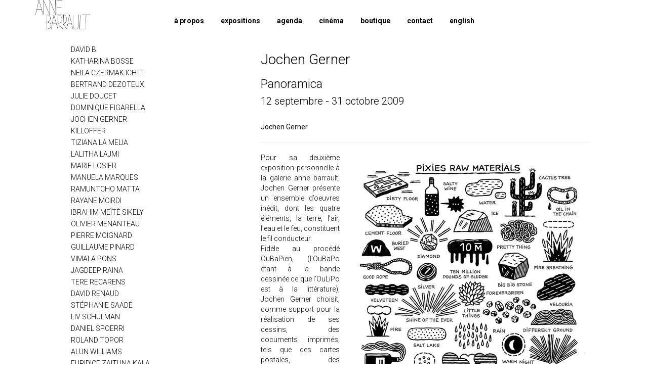

--- FILE ---
content_type: text/html; charset=UTF-8
request_url: https://galerieannebarrault.com/exposition/jochen-gerner-panoramica/
body_size: 17652
content:
<!DOCTYPE html>
<html lang="fr-FR">
<head>
<meta charset="UTF-8">
<meta name="viewport" content="width=device-width, initial-scale=1">
<link rel="profile" href="http://gmpg.org/xfn/11">
<link rel="pingback" href="https://galerieannebarrault.com/xmlrpc.php">


 <link rel="shortcut icon" href="/favicon.ico" type="image/x-icon" />
  <link rel="apple-touch-icon" href="/apple-touch-icon.png" />
  <link rel="apple-touch-icon" sizes="57x57" href="/apple-touch-icon-57x57.png" />
  <link rel="apple-touch-icon" sizes="72x72" href="/apple-touch-icon-72x72.png" />
  <link rel="apple-touch-icon" sizes="76x76" href="/apple-touch-icon-76x76.png" />
  <link rel="apple-touch-icon" sizes="114x114" href="/apple-touch-icon-114x114.png" />
  <link rel="apple-touch-icon" sizes="120x120" href="/apple-touch-icon-120x120.png" />
  <link rel="apple-touch-icon" sizes="144x144" href="/apple-touch-icon-144x144.png" />
  <link rel="apple-touch-icon" sizes="152x152" href="/apple-touch-icon-152x152.png" />
  <link rel="apple-touch-icon" sizes="180x180" href="/apple-touch-icon-180x180.png" />



<meta name='robots' content='index, follow, max-image-preview:large, max-snippet:-1, max-video-preview:-1' />
<link rel="alternate" hreflang="fr" href="https://galerieannebarrault.com/exposition/jochen-gerner-panoramica/" />
<link rel="alternate" hreflang="en" href="https://galerieannebarrault.com/en/exposition/jochen-gerner-panoramica/" />
<link rel="alternate" hreflang="x-default" href="https://galerieannebarrault.com/exposition/jochen-gerner-panoramica/" />

	<!-- This site is optimized with the Yoast SEO plugin v26.7 - https://yoast.com/wordpress/plugins/seo/ -->
	<title>Jochen Gerner - Panoramica &#8211; galerie anne barrault</title>
	<link rel="canonical" href="https://galerieannebarrault.com/exposition/jochen-gerner-panoramica/" />
	<meta property="og:locale" content="fr_FR" />
	<meta property="og:type" content="article" />
	<meta property="og:title" content="Jochen Gerner - Panoramica &#8211; galerie anne barrault" />
	<meta property="og:description" content="Pour sa deuxième exposition personnelle à la galerie anne barrault, Jochen Gerner présente un ensemble d’oeuvres inédit, dont les quatre éléments, la terre, l’air, l’eau et le feu, constituent le fil conducteur. Fidèle au procédé OuBaPien, (l’OuBaPo étant à la bande dessinée ce que l’OuLiPo est à la littérature), Jochen Gerner choisit, comme support pour la réalisation de ses dessins,&hellip;Continue reading Jochen Gerner &#8211; Panoramica" />
	<meta property="og:url" content="https://galerieannebarrault.com/exposition/jochen-gerner-panoramica/" />
	<meta property="og:site_name" content="galerie anne barrault" />
	<meta property="article:publisher" content="https://www.facebook.com/galerieannebarrault/" />
	<meta property="article:modified_time" content="2020-04-03T21:08:32+00:00" />
	<meta property="og:image" content="https://galerieannebarrault.com/wp-content/uploads/2018/10/jochen-gerner-pixies-01.jpg" />
	<meta property="og:image:width" content="473" />
	<meta property="og:image:height" content="670" />
	<meta property="og:image:type" content="image/jpeg" />
	<meta name="twitter:card" content="summary_large_image" />
	<meta name="twitter:site" content="@Anne_Barrault" />
	<meta name="twitter:label1" content="Durée de lecture estimée" />
	<meta name="twitter:data1" content="2 minutes" />
	<script type="application/ld+json" class="yoast-schema-graph">{"@context":"https://schema.org","@graph":[{"@type":"WebPage","@id":"https://galerieannebarrault.com/exposition/jochen-gerner-panoramica/","url":"https://galerieannebarrault.com/exposition/jochen-gerner-panoramica/","name":"Jochen Gerner - Panoramica &#8211; galerie anne barrault","isPartOf":{"@id":"https://galerieannebarrault.com/#website"},"primaryImageOfPage":{"@id":"https://galerieannebarrault.com/exposition/jochen-gerner-panoramica/#primaryimage"},"image":{"@id":"https://galerieannebarrault.com/exposition/jochen-gerner-panoramica/#primaryimage"},"thumbnailUrl":"https://galerieannebarrault.com/wp-content/uploads/2018/10/jochen-gerner-pixies-01.jpg","datePublished":"2018-10-13T17:40:46+00:00","dateModified":"2020-04-03T21:08:32+00:00","breadcrumb":{"@id":"https://galerieannebarrault.com/exposition/jochen-gerner-panoramica/#breadcrumb"},"inLanguage":"fr-FR","potentialAction":[{"@type":"ReadAction","target":["https://galerieannebarrault.com/exposition/jochen-gerner-panoramica/"]}]},{"@type":"ImageObject","inLanguage":"fr-FR","@id":"https://galerieannebarrault.com/exposition/jochen-gerner-panoramica/#primaryimage","url":"https://galerieannebarrault.com/wp-content/uploads/2018/10/jochen-gerner-pixies-01.jpg","contentUrl":"https://galerieannebarrault.com/wp-content/uploads/2018/10/jochen-gerner-pixies-01.jpg","width":473,"height":670},{"@type":"BreadcrumbList","@id":"https://galerieannebarrault.com/exposition/jochen-gerner-panoramica/#breadcrumb","itemListElement":[{"@type":"ListItem","position":1,"name":"Accueil","item":"https://galerieannebarrault.com/"},{"@type":"ListItem","position":2,"name":"Expositions","item":"https://galerieannebarrault.com/exposition/"},{"@type":"ListItem","position":3,"name":"Jochen Gerner &#8211; Panoramica"}]},{"@type":"WebSite","@id":"https://galerieannebarrault.com/#website","url":"https://galerieannebarrault.com/","name":"galerie anne barrault","description":"","publisher":{"@id":"https://galerieannebarrault.com/#organization"},"potentialAction":[{"@type":"SearchAction","target":{"@type":"EntryPoint","urlTemplate":"https://galerieannebarrault.com/?s={search_term_string}"},"query-input":{"@type":"PropertyValueSpecification","valueRequired":true,"valueName":"search_term_string"}}],"inLanguage":"fr-FR"},{"@type":"Organization","@id":"https://galerieannebarrault.com/#organization","name":"Galerie Anne Barrault","url":"https://galerieannebarrault.com/","logo":{"@type":"ImageObject","inLanguage":"fr-FR","@id":"https://galerieannebarrault.com/#/schema/logo/image/","url":"https://galerieannebarrault.com/wp-content/uploads/2018/07/logo_anne_barrault.png","contentUrl":"https://galerieannebarrault.com/wp-content/uploads/2018/07/logo_anne_barrault.png","width":375,"height":200,"caption":"Galerie Anne Barrault"},"image":{"@id":"https://galerieannebarrault.com/#/schema/logo/image/"},"sameAs":["https://www.facebook.com/galerieannebarrault/","https://x.com/Anne_Barrault","https://twitter.com/Anne_Barrault"]}]}</script>
	<!-- / Yoast SEO plugin. -->


<link rel='dns-prefetch' href='//widgetlogic.org' />
<link rel='dns-prefetch' href='//fonts.googleapis.com' />
<link rel="alternate" type="application/rss+xml" title="galerie anne barrault &raquo; Flux" href="https://galerieannebarrault.com/feed/" />
<link rel="alternate" type="application/rss+xml" title="galerie anne barrault &raquo; Flux des commentaires" href="https://galerieannebarrault.com/comments/feed/" />
<link rel="alternate" title="oEmbed (JSON)" type="application/json+oembed" href="https://galerieannebarrault.com/wp-json/oembed/1.0/embed?url=https%3A%2F%2Fgalerieannebarrault.com%2Fexposition%2Fjochen-gerner-panoramica%2F" />
<link rel="alternate" title="oEmbed (XML)" type="text/xml+oembed" href="https://galerieannebarrault.com/wp-json/oembed/1.0/embed?url=https%3A%2F%2Fgalerieannebarrault.com%2Fexposition%2Fjochen-gerner-panoramica%2F&#038;format=xml" />
		<!-- This site uses the Google Analytics by MonsterInsights plugin v9.11.1 - Using Analytics tracking - https://www.monsterinsights.com/ -->
							<script src="//www.googletagmanager.com/gtag/js?id=G-FE3GVBJDRJ"  data-cfasync="false" data-wpfc-render="false" type="text/javascript" async></script>
			<script data-cfasync="false" data-wpfc-render="false" type="text/javascript">
				var mi_version = '9.11.1';
				var mi_track_user = true;
				var mi_no_track_reason = '';
								var MonsterInsightsDefaultLocations = {"page_location":"https:\/\/galerieannebarrault.com\/exposition\/jochen-gerner-panoramica\/"};
								if ( typeof MonsterInsightsPrivacyGuardFilter === 'function' ) {
					var MonsterInsightsLocations = (typeof MonsterInsightsExcludeQuery === 'object') ? MonsterInsightsPrivacyGuardFilter( MonsterInsightsExcludeQuery ) : MonsterInsightsPrivacyGuardFilter( MonsterInsightsDefaultLocations );
				} else {
					var MonsterInsightsLocations = (typeof MonsterInsightsExcludeQuery === 'object') ? MonsterInsightsExcludeQuery : MonsterInsightsDefaultLocations;
				}

								var disableStrs = [
										'ga-disable-G-FE3GVBJDRJ',
									];

				/* Function to detect opted out users */
				function __gtagTrackerIsOptedOut() {
					for (var index = 0; index < disableStrs.length; index++) {
						if (document.cookie.indexOf(disableStrs[index] + '=true') > -1) {
							return true;
						}
					}

					return false;
				}

				/* Disable tracking if the opt-out cookie exists. */
				if (__gtagTrackerIsOptedOut()) {
					for (var index = 0; index < disableStrs.length; index++) {
						window[disableStrs[index]] = true;
					}
				}

				/* Opt-out function */
				function __gtagTrackerOptout() {
					for (var index = 0; index < disableStrs.length; index++) {
						document.cookie = disableStrs[index] + '=true; expires=Thu, 31 Dec 2099 23:59:59 UTC; path=/';
						window[disableStrs[index]] = true;
					}
				}

				if ('undefined' === typeof gaOptout) {
					function gaOptout() {
						__gtagTrackerOptout();
					}
				}
								window.dataLayer = window.dataLayer || [];

				window.MonsterInsightsDualTracker = {
					helpers: {},
					trackers: {},
				};
				if (mi_track_user) {
					function __gtagDataLayer() {
						dataLayer.push(arguments);
					}

					function __gtagTracker(type, name, parameters) {
						if (!parameters) {
							parameters = {};
						}

						if (parameters.send_to) {
							__gtagDataLayer.apply(null, arguments);
							return;
						}

						if (type === 'event') {
														parameters.send_to = monsterinsights_frontend.v4_id;
							var hookName = name;
							if (typeof parameters['event_category'] !== 'undefined') {
								hookName = parameters['event_category'] + ':' + name;
							}

							if (typeof MonsterInsightsDualTracker.trackers[hookName] !== 'undefined') {
								MonsterInsightsDualTracker.trackers[hookName](parameters);
							} else {
								__gtagDataLayer('event', name, parameters);
							}
							
						} else {
							__gtagDataLayer.apply(null, arguments);
						}
					}

					__gtagTracker('js', new Date());
					__gtagTracker('set', {
						'developer_id.dZGIzZG': true,
											});
					if ( MonsterInsightsLocations.page_location ) {
						__gtagTracker('set', MonsterInsightsLocations);
					}
										__gtagTracker('config', 'G-FE3GVBJDRJ', {"forceSSL":"true","link_attribution":"true"} );
										window.gtag = __gtagTracker;										(function () {
						/* https://developers.google.com/analytics/devguides/collection/analyticsjs/ */
						/* ga and __gaTracker compatibility shim. */
						var noopfn = function () {
							return null;
						};
						var newtracker = function () {
							return new Tracker();
						};
						var Tracker = function () {
							return null;
						};
						var p = Tracker.prototype;
						p.get = noopfn;
						p.set = noopfn;
						p.send = function () {
							var args = Array.prototype.slice.call(arguments);
							args.unshift('send');
							__gaTracker.apply(null, args);
						};
						var __gaTracker = function () {
							var len = arguments.length;
							if (len === 0) {
								return;
							}
							var f = arguments[len - 1];
							if (typeof f !== 'object' || f === null || typeof f.hitCallback !== 'function') {
								if ('send' === arguments[0]) {
									var hitConverted, hitObject = false, action;
									if ('event' === arguments[1]) {
										if ('undefined' !== typeof arguments[3]) {
											hitObject = {
												'eventAction': arguments[3],
												'eventCategory': arguments[2],
												'eventLabel': arguments[4],
												'value': arguments[5] ? arguments[5] : 1,
											}
										}
									}
									if ('pageview' === arguments[1]) {
										if ('undefined' !== typeof arguments[2]) {
											hitObject = {
												'eventAction': 'page_view',
												'page_path': arguments[2],
											}
										}
									}
									if (typeof arguments[2] === 'object') {
										hitObject = arguments[2];
									}
									if (typeof arguments[5] === 'object') {
										Object.assign(hitObject, arguments[5]);
									}
									if ('undefined' !== typeof arguments[1].hitType) {
										hitObject = arguments[1];
										if ('pageview' === hitObject.hitType) {
											hitObject.eventAction = 'page_view';
										}
									}
									if (hitObject) {
										action = 'timing' === arguments[1].hitType ? 'timing_complete' : hitObject.eventAction;
										hitConverted = mapArgs(hitObject);
										__gtagTracker('event', action, hitConverted);
									}
								}
								return;
							}

							function mapArgs(args) {
								var arg, hit = {};
								var gaMap = {
									'eventCategory': 'event_category',
									'eventAction': 'event_action',
									'eventLabel': 'event_label',
									'eventValue': 'event_value',
									'nonInteraction': 'non_interaction',
									'timingCategory': 'event_category',
									'timingVar': 'name',
									'timingValue': 'value',
									'timingLabel': 'event_label',
									'page': 'page_path',
									'location': 'page_location',
									'title': 'page_title',
									'referrer' : 'page_referrer',
								};
								for (arg in args) {
																		if (!(!args.hasOwnProperty(arg) || !gaMap.hasOwnProperty(arg))) {
										hit[gaMap[arg]] = args[arg];
									} else {
										hit[arg] = args[arg];
									}
								}
								return hit;
							}

							try {
								f.hitCallback();
							} catch (ex) {
							}
						};
						__gaTracker.create = newtracker;
						__gaTracker.getByName = newtracker;
						__gaTracker.getAll = function () {
							return [];
						};
						__gaTracker.remove = noopfn;
						__gaTracker.loaded = true;
						window['__gaTracker'] = __gaTracker;
					})();
									} else {
										console.log("");
					(function () {
						function __gtagTracker() {
							return null;
						}

						window['__gtagTracker'] = __gtagTracker;
						window['gtag'] = __gtagTracker;
					})();
									}
			</script>
							<!-- / Google Analytics by MonsterInsights -->
		<style id='wp-img-auto-sizes-contain-inline-css' type='text/css'>
img:is([sizes=auto i],[sizes^="auto," i]){contain-intrinsic-size:3000px 1500px}
/*# sourceURL=wp-img-auto-sizes-contain-inline-css */
</style>
<style id='wp-emoji-styles-inline-css' type='text/css'>

	img.wp-smiley, img.emoji {
		display: inline !important;
		border: none !important;
		box-shadow: none !important;
		height: 1em !important;
		width: 1em !important;
		margin: 0 0.07em !important;
		vertical-align: -0.1em !important;
		background: none !important;
		padding: 0 !important;
	}
/*# sourceURL=wp-emoji-styles-inline-css */
</style>
<link rel='stylesheet' id='wp-block-library-css' href='https://galerieannebarrault.com/wp-includes/css/dist/block-library/style.min.css?ver=6.9' type='text/css' media='all' />
<style id='global-styles-inline-css' type='text/css'>
:root{--wp--preset--aspect-ratio--square: 1;--wp--preset--aspect-ratio--4-3: 4/3;--wp--preset--aspect-ratio--3-4: 3/4;--wp--preset--aspect-ratio--3-2: 3/2;--wp--preset--aspect-ratio--2-3: 2/3;--wp--preset--aspect-ratio--16-9: 16/9;--wp--preset--aspect-ratio--9-16: 9/16;--wp--preset--color--black: #000000;--wp--preset--color--cyan-bluish-gray: #abb8c3;--wp--preset--color--white: #ffffff;--wp--preset--color--pale-pink: #f78da7;--wp--preset--color--vivid-red: #cf2e2e;--wp--preset--color--luminous-vivid-orange: #ff6900;--wp--preset--color--luminous-vivid-amber: #fcb900;--wp--preset--color--light-green-cyan: #7bdcb5;--wp--preset--color--vivid-green-cyan: #00d084;--wp--preset--color--pale-cyan-blue: #8ed1fc;--wp--preset--color--vivid-cyan-blue: #0693e3;--wp--preset--color--vivid-purple: #9b51e0;--wp--preset--gradient--vivid-cyan-blue-to-vivid-purple: linear-gradient(135deg,rgb(6,147,227) 0%,rgb(155,81,224) 100%);--wp--preset--gradient--light-green-cyan-to-vivid-green-cyan: linear-gradient(135deg,rgb(122,220,180) 0%,rgb(0,208,130) 100%);--wp--preset--gradient--luminous-vivid-amber-to-luminous-vivid-orange: linear-gradient(135deg,rgb(252,185,0) 0%,rgb(255,105,0) 100%);--wp--preset--gradient--luminous-vivid-orange-to-vivid-red: linear-gradient(135deg,rgb(255,105,0) 0%,rgb(207,46,46) 100%);--wp--preset--gradient--very-light-gray-to-cyan-bluish-gray: linear-gradient(135deg,rgb(238,238,238) 0%,rgb(169,184,195) 100%);--wp--preset--gradient--cool-to-warm-spectrum: linear-gradient(135deg,rgb(74,234,220) 0%,rgb(151,120,209) 20%,rgb(207,42,186) 40%,rgb(238,44,130) 60%,rgb(251,105,98) 80%,rgb(254,248,76) 100%);--wp--preset--gradient--blush-light-purple: linear-gradient(135deg,rgb(255,206,236) 0%,rgb(152,150,240) 100%);--wp--preset--gradient--blush-bordeaux: linear-gradient(135deg,rgb(254,205,165) 0%,rgb(254,45,45) 50%,rgb(107,0,62) 100%);--wp--preset--gradient--luminous-dusk: linear-gradient(135deg,rgb(255,203,112) 0%,rgb(199,81,192) 50%,rgb(65,88,208) 100%);--wp--preset--gradient--pale-ocean: linear-gradient(135deg,rgb(255,245,203) 0%,rgb(182,227,212) 50%,rgb(51,167,181) 100%);--wp--preset--gradient--electric-grass: linear-gradient(135deg,rgb(202,248,128) 0%,rgb(113,206,126) 100%);--wp--preset--gradient--midnight: linear-gradient(135deg,rgb(2,3,129) 0%,rgb(40,116,252) 100%);--wp--preset--font-size--small: 13px;--wp--preset--font-size--medium: 20px;--wp--preset--font-size--large: 36px;--wp--preset--font-size--x-large: 42px;--wp--preset--spacing--20: 0.44rem;--wp--preset--spacing--30: 0.67rem;--wp--preset--spacing--40: 1rem;--wp--preset--spacing--50: 1.5rem;--wp--preset--spacing--60: 2.25rem;--wp--preset--spacing--70: 3.38rem;--wp--preset--spacing--80: 5.06rem;--wp--preset--shadow--natural: 6px 6px 9px rgba(0, 0, 0, 0.2);--wp--preset--shadow--deep: 12px 12px 50px rgba(0, 0, 0, 0.4);--wp--preset--shadow--sharp: 6px 6px 0px rgba(0, 0, 0, 0.2);--wp--preset--shadow--outlined: 6px 6px 0px -3px rgb(255, 255, 255), 6px 6px rgb(0, 0, 0);--wp--preset--shadow--crisp: 6px 6px 0px rgb(0, 0, 0);}:where(.is-layout-flex){gap: 0.5em;}:where(.is-layout-grid){gap: 0.5em;}body .is-layout-flex{display: flex;}.is-layout-flex{flex-wrap: wrap;align-items: center;}.is-layout-flex > :is(*, div){margin: 0;}body .is-layout-grid{display: grid;}.is-layout-grid > :is(*, div){margin: 0;}:where(.wp-block-columns.is-layout-flex){gap: 2em;}:where(.wp-block-columns.is-layout-grid){gap: 2em;}:where(.wp-block-post-template.is-layout-flex){gap: 1.25em;}:where(.wp-block-post-template.is-layout-grid){gap: 1.25em;}.has-black-color{color: var(--wp--preset--color--black) !important;}.has-cyan-bluish-gray-color{color: var(--wp--preset--color--cyan-bluish-gray) !important;}.has-white-color{color: var(--wp--preset--color--white) !important;}.has-pale-pink-color{color: var(--wp--preset--color--pale-pink) !important;}.has-vivid-red-color{color: var(--wp--preset--color--vivid-red) !important;}.has-luminous-vivid-orange-color{color: var(--wp--preset--color--luminous-vivid-orange) !important;}.has-luminous-vivid-amber-color{color: var(--wp--preset--color--luminous-vivid-amber) !important;}.has-light-green-cyan-color{color: var(--wp--preset--color--light-green-cyan) !important;}.has-vivid-green-cyan-color{color: var(--wp--preset--color--vivid-green-cyan) !important;}.has-pale-cyan-blue-color{color: var(--wp--preset--color--pale-cyan-blue) !important;}.has-vivid-cyan-blue-color{color: var(--wp--preset--color--vivid-cyan-blue) !important;}.has-vivid-purple-color{color: var(--wp--preset--color--vivid-purple) !important;}.has-black-background-color{background-color: var(--wp--preset--color--black) !important;}.has-cyan-bluish-gray-background-color{background-color: var(--wp--preset--color--cyan-bluish-gray) !important;}.has-white-background-color{background-color: var(--wp--preset--color--white) !important;}.has-pale-pink-background-color{background-color: var(--wp--preset--color--pale-pink) !important;}.has-vivid-red-background-color{background-color: var(--wp--preset--color--vivid-red) !important;}.has-luminous-vivid-orange-background-color{background-color: var(--wp--preset--color--luminous-vivid-orange) !important;}.has-luminous-vivid-amber-background-color{background-color: var(--wp--preset--color--luminous-vivid-amber) !important;}.has-light-green-cyan-background-color{background-color: var(--wp--preset--color--light-green-cyan) !important;}.has-vivid-green-cyan-background-color{background-color: var(--wp--preset--color--vivid-green-cyan) !important;}.has-pale-cyan-blue-background-color{background-color: var(--wp--preset--color--pale-cyan-blue) !important;}.has-vivid-cyan-blue-background-color{background-color: var(--wp--preset--color--vivid-cyan-blue) !important;}.has-vivid-purple-background-color{background-color: var(--wp--preset--color--vivid-purple) !important;}.has-black-border-color{border-color: var(--wp--preset--color--black) !important;}.has-cyan-bluish-gray-border-color{border-color: var(--wp--preset--color--cyan-bluish-gray) !important;}.has-white-border-color{border-color: var(--wp--preset--color--white) !important;}.has-pale-pink-border-color{border-color: var(--wp--preset--color--pale-pink) !important;}.has-vivid-red-border-color{border-color: var(--wp--preset--color--vivid-red) !important;}.has-luminous-vivid-orange-border-color{border-color: var(--wp--preset--color--luminous-vivid-orange) !important;}.has-luminous-vivid-amber-border-color{border-color: var(--wp--preset--color--luminous-vivid-amber) !important;}.has-light-green-cyan-border-color{border-color: var(--wp--preset--color--light-green-cyan) !important;}.has-vivid-green-cyan-border-color{border-color: var(--wp--preset--color--vivid-green-cyan) !important;}.has-pale-cyan-blue-border-color{border-color: var(--wp--preset--color--pale-cyan-blue) !important;}.has-vivid-cyan-blue-border-color{border-color: var(--wp--preset--color--vivid-cyan-blue) !important;}.has-vivid-purple-border-color{border-color: var(--wp--preset--color--vivid-purple) !important;}.has-vivid-cyan-blue-to-vivid-purple-gradient-background{background: var(--wp--preset--gradient--vivid-cyan-blue-to-vivid-purple) !important;}.has-light-green-cyan-to-vivid-green-cyan-gradient-background{background: var(--wp--preset--gradient--light-green-cyan-to-vivid-green-cyan) !important;}.has-luminous-vivid-amber-to-luminous-vivid-orange-gradient-background{background: var(--wp--preset--gradient--luminous-vivid-amber-to-luminous-vivid-orange) !important;}.has-luminous-vivid-orange-to-vivid-red-gradient-background{background: var(--wp--preset--gradient--luminous-vivid-orange-to-vivid-red) !important;}.has-very-light-gray-to-cyan-bluish-gray-gradient-background{background: var(--wp--preset--gradient--very-light-gray-to-cyan-bluish-gray) !important;}.has-cool-to-warm-spectrum-gradient-background{background: var(--wp--preset--gradient--cool-to-warm-spectrum) !important;}.has-blush-light-purple-gradient-background{background: var(--wp--preset--gradient--blush-light-purple) !important;}.has-blush-bordeaux-gradient-background{background: var(--wp--preset--gradient--blush-bordeaux) !important;}.has-luminous-dusk-gradient-background{background: var(--wp--preset--gradient--luminous-dusk) !important;}.has-pale-ocean-gradient-background{background: var(--wp--preset--gradient--pale-ocean) !important;}.has-electric-grass-gradient-background{background: var(--wp--preset--gradient--electric-grass) !important;}.has-midnight-gradient-background{background: var(--wp--preset--gradient--midnight) !important;}.has-small-font-size{font-size: var(--wp--preset--font-size--small) !important;}.has-medium-font-size{font-size: var(--wp--preset--font-size--medium) !important;}.has-large-font-size{font-size: var(--wp--preset--font-size--large) !important;}.has-x-large-font-size{font-size: var(--wp--preset--font-size--x-large) !important;}
/*# sourceURL=global-styles-inline-css */
</style>

<style id='classic-theme-styles-inline-css' type='text/css'>
/*! This file is auto-generated */
.wp-block-button__link{color:#fff;background-color:#32373c;border-radius:9999px;box-shadow:none;text-decoration:none;padding:calc(.667em + 2px) calc(1.333em + 2px);font-size:1.125em}.wp-block-file__button{background:#32373c;color:#fff;text-decoration:none}
/*# sourceURL=/wp-includes/css/classic-themes.min.css */
</style>
<link rel='stylesheet' id='block-widget-css' href='https://galerieannebarrault.com/wp-content/plugins/widget-logic/block_widget/css/widget.css?ver=1768245321' type='text/css' media='all' />
<link rel='stylesheet' id='mediaelement-css' href='https://galerieannebarrault.com/wp-includes/js/mediaelement/mediaelementplayer-legacy.min.css?ver=4.2.17' type='text/css' media='all' />
<link rel='stylesheet' id='wp-mediaelement-css' href='https://galerieannebarrault.com/wp-includes/js/mediaelement/wp-mediaelement.min.css?ver=6.9' type='text/css' media='all' />
<link rel='stylesheet' id='view_editor_gutenberg_frontend_assets-css' href='https://galerieannebarrault.com/wp-content/plugins/toolset-blocks/public/css/views-frontend.css?ver=3.6.21' type='text/css' media='all' />
<style id='view_editor_gutenberg_frontend_assets-inline-css' type='text/css'>
.wpv-sort-list-dropdown.wpv-sort-list-dropdown-style-default > span.wpv-sort-list,.wpv-sort-list-dropdown.wpv-sort-list-dropdown-style-default .wpv-sort-list-item {border-color: #cdcdcd;}.wpv-sort-list-dropdown.wpv-sort-list-dropdown-style-default .wpv-sort-list-item a {color: #444;background-color: #fff;}.wpv-sort-list-dropdown.wpv-sort-list-dropdown-style-default a:hover,.wpv-sort-list-dropdown.wpv-sort-list-dropdown-style-default a:focus {color: #000;background-color: #eee;}.wpv-sort-list-dropdown.wpv-sort-list-dropdown-style-default .wpv-sort-list-item.wpv-sort-list-current a {color: #000;background-color: #eee;}
.wpv-sort-list-dropdown.wpv-sort-list-dropdown-style-default > span.wpv-sort-list,.wpv-sort-list-dropdown.wpv-sort-list-dropdown-style-default .wpv-sort-list-item {border-color: #cdcdcd;}.wpv-sort-list-dropdown.wpv-sort-list-dropdown-style-default .wpv-sort-list-item a {color: #444;background-color: #fff;}.wpv-sort-list-dropdown.wpv-sort-list-dropdown-style-default a:hover,.wpv-sort-list-dropdown.wpv-sort-list-dropdown-style-default a:focus {color: #000;background-color: #eee;}.wpv-sort-list-dropdown.wpv-sort-list-dropdown-style-default .wpv-sort-list-item.wpv-sort-list-current a {color: #000;background-color: #eee;}.wpv-sort-list-dropdown.wpv-sort-list-dropdown-style-grey > span.wpv-sort-list,.wpv-sort-list-dropdown.wpv-sort-list-dropdown-style-grey .wpv-sort-list-item {border-color: #cdcdcd;}.wpv-sort-list-dropdown.wpv-sort-list-dropdown-style-grey .wpv-sort-list-item a {color: #444;background-color: #eeeeee;}.wpv-sort-list-dropdown.wpv-sort-list-dropdown-style-grey a:hover,.wpv-sort-list-dropdown.wpv-sort-list-dropdown-style-grey a:focus {color: #000;background-color: #e5e5e5;}.wpv-sort-list-dropdown.wpv-sort-list-dropdown-style-grey .wpv-sort-list-item.wpv-sort-list-current a {color: #000;background-color: #e5e5e5;}
.wpv-sort-list-dropdown.wpv-sort-list-dropdown-style-default > span.wpv-sort-list,.wpv-sort-list-dropdown.wpv-sort-list-dropdown-style-default .wpv-sort-list-item {border-color: #cdcdcd;}.wpv-sort-list-dropdown.wpv-sort-list-dropdown-style-default .wpv-sort-list-item a {color: #444;background-color: #fff;}.wpv-sort-list-dropdown.wpv-sort-list-dropdown-style-default a:hover,.wpv-sort-list-dropdown.wpv-sort-list-dropdown-style-default a:focus {color: #000;background-color: #eee;}.wpv-sort-list-dropdown.wpv-sort-list-dropdown-style-default .wpv-sort-list-item.wpv-sort-list-current a {color: #000;background-color: #eee;}.wpv-sort-list-dropdown.wpv-sort-list-dropdown-style-grey > span.wpv-sort-list,.wpv-sort-list-dropdown.wpv-sort-list-dropdown-style-grey .wpv-sort-list-item {border-color: #cdcdcd;}.wpv-sort-list-dropdown.wpv-sort-list-dropdown-style-grey .wpv-sort-list-item a {color: #444;background-color: #eeeeee;}.wpv-sort-list-dropdown.wpv-sort-list-dropdown-style-grey a:hover,.wpv-sort-list-dropdown.wpv-sort-list-dropdown-style-grey a:focus {color: #000;background-color: #e5e5e5;}.wpv-sort-list-dropdown.wpv-sort-list-dropdown-style-grey .wpv-sort-list-item.wpv-sort-list-current a {color: #000;background-color: #e5e5e5;}.wpv-sort-list-dropdown.wpv-sort-list-dropdown-style-blue > span.wpv-sort-list,.wpv-sort-list-dropdown.wpv-sort-list-dropdown-style-blue .wpv-sort-list-item {border-color: #0099cc;}.wpv-sort-list-dropdown.wpv-sort-list-dropdown-style-blue .wpv-sort-list-item a {color: #444;background-color: #cbddeb;}.wpv-sort-list-dropdown.wpv-sort-list-dropdown-style-blue a:hover,.wpv-sort-list-dropdown.wpv-sort-list-dropdown-style-blue a:focus {color: #000;background-color: #95bedd;}.wpv-sort-list-dropdown.wpv-sort-list-dropdown-style-blue .wpv-sort-list-item.wpv-sort-list-current a {color: #000;background-color: #95bedd;}
/*# sourceURL=view_editor_gutenberg_frontend_assets-inline-css */
</style>
<link rel='stylesheet' id='contact-form-7-css' href='https://galerieannebarrault.com/wp-content/plugins/contact-form-7/includes/css/styles.css?ver=6.1.4' type='text/css' media='all' />
<link rel='stylesheet' id='wcsob-css' href='https://galerieannebarrault.com/wp-content/plugins/sold-out-badge-for-woocommerce//style.css?ver=6.9' type='text/css' media='all' />
<style id='wcsob-inline-css' type='text/css'>
.wcsob_soldout { color: #ffffff;background: #222222;font-size: 12px;padding-top: 3px;padding-right: 8px;padding-bottom: 3px;padding-left: 8px;font-weight: bold;width: auto;height: auto;border-radius: 0px;z-index: 2;text-align: center;position: absolute;top: 6px;right: auto;bottom: auto;left: 6px; }.single-product .wcsob_soldout { top: 6px;right: auto;bottom: auto;left: 6px; }
/*# sourceURL=wcsob-inline-css */
</style>
<link rel='stylesheet' id='woocommerce-layout-css' href='https://galerieannebarrault.com/wp-content/plugins/woocommerce/assets/css/woocommerce-layout.css?ver=10.4.3' type='text/css' media='all' />
<link rel='stylesheet' id='woocommerce-smallscreen-css' href='https://galerieannebarrault.com/wp-content/plugins/woocommerce/assets/css/woocommerce-smallscreen.css?ver=10.4.3' type='text/css' media='only screen and (max-width: 768px)' />
<link rel='stylesheet' id='woocommerce-general-css' href='https://galerieannebarrault.com/wp-content/plugins/woocommerce/assets/css/woocommerce.css?ver=10.4.3' type='text/css' media='all' />
<style id='woocommerce-inline-inline-css' type='text/css'>
.woocommerce form .form-row .required { visibility: visible; }
/*# sourceURL=woocommerce-inline-inline-css */
</style>
<link rel='stylesheet' id='wpml-legacy-horizontal-list-0-css' href='https://galerieannebarrault.com/wp-content/plugins/sitepress-multilingual-cms/templates/language-switchers/legacy-list-horizontal/style.min.css?ver=1' type='text/css' media='all' />
<link rel='stylesheet' id='wpml-menu-item-0-css' href='https://galerieannebarrault.com/wp-content/plugins/sitepress-multilingual-cms/templates/language-switchers/menu-item/style.min.css?ver=1' type='text/css' media='all' />
<style id='wpml-menu-item-0-inline-css' type='text/css'>
div.wpml-ls-statics-footer.wpml-ls.wpml-ls-legacy-list-horizontal {position:absolute;right:10px;top:10px;}
/*# sourceURL=wpml-menu-item-0-inline-css */
</style>
<link rel='stylesheet' id='parent-style-css' href='https://galerieannebarrault.com/wp-content/themes/amadeus/style.css?ver=6.9' type='text/css' media='all' />
<link rel='stylesheet' id='amadeus-bootstrap-css' href='https://galerieannebarrault.com/wp-content/themes/amadeus/css/bootstrap/css/bootstrap.min.css?ver=1' type='text/css' media='all' />
<link rel='stylesheet' id='amadeus-body-fonts-css' href='//fonts.googleapis.com/css?family=Roboto%3A300%2C400%2C700&#038;subset=latin-ext&#038;ver=6.9' type='text/css' media='all' />
<link rel='stylesheet' id='amadeus-headings-fonts-css' href='//fonts.googleapis.com/css?family=Roboto%3A300%2C400%2C700&#038;subset=latin-ext&#038;ver=6.9' type='text/css' media='all' />
<link rel='stylesheet' id='amadeus-style-css' href='https://galerieannebarrault.com/wp-content/themes/Galerie%20Anne%20Barrault/style.css?ver=6.9' type='text/css' media='all' />
<style id='amadeus-style-inline-css' type='text/css'>
.site-branding { padding:20px 0; }
.header-image { height:300px; }
@media only screen and (max-width: 1024px) { .header-image { height:300px; } }
.site-logo { max-width:108px; }
.custom-logo { max-width:108px; }
a, a:hover, .main-navigation a:hover, .nav-next a:hover, .nav-previous a:hover, .social-navigation li a:hover { color:#000000 !important;}
button, .button, input[type="button"], input[type="reset"], input[type="submit"], .entry-thumb-inner { background-color:#000000}
body, .widget a { color:#000000}
.social-navigation { background-color:#ffffff}
.social-navigation li a::before { background-color:#ffffff}
.branding-wrapper { background-color:#ffffff}
.main-navigation { background-color:#ffffff}
.main-navigation a { color:#000000 !important;}
.site-title a, .site-title a:hover { color:#000000 !important;}
.site-description { color:#767676}
.entry-title, .entry-title a { color:#000000 !important;}
.entry-meta, .entry-meta a, .entry-footer, .entry-footer a { color:#878787 !important;}
.site-footer, .footer-widget-area { background-color:#ffffff}
body { font-family:'Roboto', sans-serif;}
h1, h2, h3, h4, h5, h6 { font-family:'Roboto', sans-serif;}
.site-title { font-size:56px; }
.site-description { font-size:18px; }
h2 { font-size:32px; }
h4 { font-size:20px; }
h5 { font-size:16px; }
h6 { font-size:14px; }
body { font-size:14px; }

/*# sourceURL=amadeus-style-inline-css */
</style>
<link rel='stylesheet' id='amadeus-font-awesome-css' href='https://galerieannebarrault.com/wp-content/themes/amadeus/fonts/font-awesome.min.css?ver=6.9' type='text/css' media='all' />
<link rel='stylesheet' id='toolset_bootstrap_styles-css' href='https://galerieannebarrault.com/wp-content/plugins/toolset-blocks/vendor/toolset/toolset-common/res/lib/bootstrap3/css/bootstrap.css?ver=4.5.0' type='text/css' media='screen' />
<script type="text/javascript" src="https://galerieannebarrault.com/wp-content/plugins/toolset-blocks/vendor/toolset/common-es/public/toolset-common-es-frontend.js?ver=175000" id="toolset-common-es-frontend-js"></script>
<script type="text/javascript" id="wpml-cookie-js-extra">
/* <![CDATA[ */
var wpml_cookies = {"wp-wpml_current_language":{"value":"fr","expires":1,"path":"/"}};
var wpml_cookies = {"wp-wpml_current_language":{"value":"fr","expires":1,"path":"/"}};
//# sourceURL=wpml-cookie-js-extra
/* ]]> */
</script>
<script type="text/javascript" src="https://galerieannebarrault.com/wp-content/plugins/sitepress-multilingual-cms/res/js/cookies/language-cookie.js?ver=486900" id="wpml-cookie-js" defer="defer" data-wp-strategy="defer"></script>
<script type="text/javascript" src="https://galerieannebarrault.com/wp-content/plugins/google-analytics-for-wordpress/assets/js/frontend-gtag.min.js?ver=9.11.1" id="monsterinsights-frontend-script-js" async="async" data-wp-strategy="async"></script>
<script data-cfasync="false" data-wpfc-render="false" type="text/javascript" id='monsterinsights-frontend-script-js-extra'>/* <![CDATA[ */
var monsterinsights_frontend = {"js_events_tracking":"true","download_extensions":"doc,pdf,ppt,zip,xls,docx,pptx,xlsx","inbound_paths":"[]","home_url":"https:\/\/galerieannebarrault.com","hash_tracking":"false","v4_id":"G-FE3GVBJDRJ"};/* ]]> */
</script>
<script type="text/javascript" src="https://galerieannebarrault.com/wp-includes/js/jquery/jquery.min.js?ver=3.7.1" id="jquery-core-js"></script>
<script type="text/javascript" src="https://galerieannebarrault.com/wp-includes/js/jquery/jquery-migrate.min.js?ver=3.4.1" id="jquery-migrate-js"></script>
<script type="text/javascript" src="https://galerieannebarrault.com/wp-content/plugins/woocommerce/assets/js/jquery-blockui/jquery.blockUI.min.js?ver=2.7.0-wc.10.4.3" id="wc-jquery-blockui-js" defer="defer" data-wp-strategy="defer"></script>
<script type="text/javascript" id="wc-add-to-cart-js-extra">
/* <![CDATA[ */
var wc_add_to_cart_params = {"ajax_url":"/wp-admin/admin-ajax.php","wc_ajax_url":"/?wc-ajax=%%endpoint%%","i18n_view_cart":"Voir le panier","cart_url":"https://galerieannebarrault.com/panier/","is_cart":"","cart_redirect_after_add":"yes"};
//# sourceURL=wc-add-to-cart-js-extra
/* ]]> */
</script>
<script type="text/javascript" src="https://galerieannebarrault.com/wp-content/plugins/woocommerce/assets/js/frontend/add-to-cart.min.js?ver=10.4.3" id="wc-add-to-cart-js" defer="defer" data-wp-strategy="defer"></script>
<script type="text/javascript" src="https://galerieannebarrault.com/wp-content/plugins/woocommerce/assets/js/js-cookie/js.cookie.min.js?ver=2.1.4-wc.10.4.3" id="wc-js-cookie-js" defer="defer" data-wp-strategy="defer"></script>
<script type="text/javascript" id="woocommerce-js-extra">
/* <![CDATA[ */
var woocommerce_params = {"ajax_url":"/wp-admin/admin-ajax.php","wc_ajax_url":"/?wc-ajax=%%endpoint%%","i18n_password_show":"Afficher le mot de passe","i18n_password_hide":"Masquer le mot de passe"};
//# sourceURL=woocommerce-js-extra
/* ]]> */
</script>
<script type="text/javascript" src="https://galerieannebarrault.com/wp-content/plugins/woocommerce/assets/js/frontend/woocommerce.min.js?ver=10.4.3" id="woocommerce-js" defer="defer" data-wp-strategy="defer"></script>
<script type="text/javascript" src="https://galerieannebarrault.com/wp-content/themes/amadeus/js/parallax.min.js?ver=1" id="amadeus-parallax-js"></script>
<script type="text/javascript" src="https://galerieannebarrault.com/wp-content/themes/amadeus/js/jquery.slicknav.min.js?ver=1" id="amadeus-slicknav-js"></script>
<script type="text/javascript" src="https://galerieannebarrault.com/wp-content/themes/amadeus/js/jquery.fitvids.min.js?ver=1" id="amadeus-fitvids-js"></script>
<script type="text/javascript" src="https://galerieannebarrault.com/wp-content/themes/amadeus/js/scripts.js?ver=1" id="amadeus-scripts-js"></script>
<link rel="https://api.w.org/" href="https://galerieannebarrault.com/wp-json/" /><link rel="EditURI" type="application/rsd+xml" title="RSD" href="https://galerieannebarrault.com/xmlrpc.php?rsd" />
<meta name="generator" content="WordPress 6.9" />
<meta name="generator" content="WooCommerce 10.4.3" />
<link rel='shortlink' href='https://galerieannebarrault.com/?p=662' />
<meta name="generator" content="WPML ver:4.8.6 stt:1,4;" />
<!-- Saisissez vos scripts ici --><!-- Google site verification - Google for WooCommerce -->
<meta name="google-site-verification" content="tC5nFZn8fgc92c-Cu_852iA8cLIRe9b_ijYyP4QhZ7Y" />
<!--[if lt IE 9]>
<script src="https://galerieannebarrault.com/wp-content/themes/amadeus/js/html5shiv.js"></script>
<![endif]-->
	<noscript><style>.woocommerce-product-gallery{ opacity: 1 !important; }</style></noscript>
	 <script> window.addEventListener("load",function(){ var c={script:false,link:false}; function ls(s) { if(!['script','link'].includes(s)||c[s]){return;}c[s]=true; var d=document,f=d.getElementsByTagName(s)[0],j=d.createElement(s); if(s==='script'){j.async=true;j.src='https://galerieannebarrault.com/wp-content/plugins/toolset-blocks/vendor/toolset/blocks/public/js/frontend.js?v=1.6.17';}else{ j.rel='stylesheet';j.href='https://galerieannebarrault.com/wp-content/plugins/toolset-blocks/vendor/toolset/blocks/public/css/style.css?v=1.6.17';} f.parentNode.insertBefore(j, f); }; function ex(){ls('script');ls('link')} window.addEventListener("scroll", ex, {once: true}); if (('IntersectionObserver' in window) && ('IntersectionObserverEntry' in window) && ('intersectionRatio' in window.IntersectionObserverEntry.prototype)) { var i = 0, fb = document.querySelectorAll("[class^='tb-']"), o = new IntersectionObserver(es => { es.forEach(e => { o.unobserve(e.target); if (e.intersectionRatio > 0) { ex();o.disconnect();}else{ i++;if(fb.length>i){o.observe(fb[i])}} }) }); if (fb.length) { o.observe(fb[i]) } } }) </script>
	<noscript>
		<link rel="stylesheet" href="https://galerieannebarrault.com/wp-content/plugins/toolset-blocks/vendor/toolset/blocks/public/css/style.css">
	</noscript><style type="text/css" id="custom-background-css">
body.custom-background { background-color: #ffffff; }
</style>
			<style type="text/css" id="wp-custom-css">
			#login h1 a {
background-image: url(https://galerieannebarrault.com/wp-content/uploads/2018/07/cropped-logo_anne_barrault.png); 
padding-bottom: 30px; 
} 

.wp-audio-shortcode {
  width: 450px !important;
}


.textwidget {font-weight:300;}


.slicknav_nav{background-color:white;border-bottom:1px solid lightgrey;}



.outofstock a.button {display:none}

.outofstock span.price {color:#ddd !important;text-decoration:line-through !important}

#page .entry-header h1 {margin-top:30px;}

		</style>
		<link rel='stylesheet' id='wc-blocks-style-css' href='https://galerieannebarrault.com/wp-content/plugins/woocommerce/assets/client/blocks/wc-blocks.css?ver=wc-10.4.3' type='text/css' media='all' />
</head>

<body class="wp-singular exposition-template-default single single-exposition postid-662 custom-background wp-custom-logo wp-theme-amadeus wp-child-theme-GalerieAnneBarrault theme-amadeus woocommerce-no-js views-template-modle-pour-expositions">
<div id="page" class="hfeed site">
	<a class="skip-link screen-reader-text" href="#content">Aller au contenu</a>

	<header id="masthead" class="site-header clearfix" role="banner">

			

				

		<div class="branding-wrapper">
			<div class="container">
				<div class="site-branding">
					<a href="https://galerieannebarrault.com/" class="custom-logo-link" rel="home"><img width="375" height="200" src="https://galerieannebarrault.com/wp-content/uploads/2018/07/cropped-logo_anne_barrault.png" class="custom-logo" alt="galerie anne barrault" decoding="async" fetchpriority="high" srcset="https://galerieannebarrault.com/wp-content/uploads/2018/07/cropped-logo_anne_barrault.png 375w, https://galerieannebarrault.com/wp-content/uploads/2018/07/cropped-logo_anne_barrault-300x160.png 300w, https://galerieannebarrault.com/wp-content/uploads/2018/07/cropped-logo_anne_barrault-220x117.png 220w" sizes="(max-width: 375px) 100vw, 375px" /></a>				</div><!-- .site-branding -->
			</div>
		</div>

				<nav id="site-navigation" class="main-navigation" role="navigation">
			<div class="container">
			<div class="menu-menu-container"><ul id="primary-menu" class="menu"><li id="menu-item-1473" class="menu-item menu-item-type-post_type menu-item-object-page menu-item-1473"><a href="https://galerieannebarrault.com/a-propos/">à propos</a></li>
<li id="menu-item-145" class="menu-item menu-item-type-post_type menu-item-object-page menu-item-145"><a href="https://galerieannebarrault.com/expositions/">expositions</a></li>
<li id="menu-item-4193" class="menu-item menu-item-type-custom menu-item-object-custom menu-item-4193"><a href="https://galerieannebarrault.com/artistes/">artistes</a></li>
<li id="menu-item-144" class="menu-item menu-item-type-post_type menu-item-object-page menu-item-144"><a href="https://galerieannebarrault.com/agenda/">agenda</a></li>
<li id="menu-item-8854" class="menu-item menu-item-type-post_type menu-item-object-page menu-item-8854"><a href="https://galerieannebarrault.com/cinema/">cinéma</a></li>
<li id="menu-item-1871" class="menu-item menu-item-type-post_type menu-item-object-page menu-item-1871"><a href="https://galerieannebarrault.com/boutique/">boutique</a></li>
<li id="menu-item-368" class="menu-item menu-item-type-post_type menu-item-object-page menu-item-368"><a href="https://galerieannebarrault.com/contact/">contact</a></li>
<li id="menu-item-wpml-ls-5-en" class="menu-item wpml-ls-slot-5 wpml-ls-item wpml-ls-item-en wpml-ls-menu-item wpml-ls-first-item wpml-ls-last-item menu-item-type-wpml_ls_menu_item menu-item-object-wpml_ls_menu_item menu-item-wpml-ls-5-en"><a href="https://galerieannebarrault.com/en/exposition/jochen-gerner-panoramica/" title="Passer à English" aria-label="Passer à English" role="menuitem"><span class="wpml-ls-native" lang="en">English</span></a></li>
</ul></div>			</div>
		</nav><!-- #site-navigation -->
		<nav class="mobile-nav"></nav>
		
	</header><!-- #masthead -->

	
	<div id="content" class="site-content container">

	<div id="primary" class="content-area">
		<main id="main" class="site-main" role="main">

		
			
<article id="post-662" class="post-662 exposition type-exposition status-publish has-post-thumbnail hentry amadeus-image-hidden">
		

	<div class="post-inner">	
		<header class="entry-header">
			
			
			<h1 class="entry-title">Jochen Gerner</h1>			<h3 >Panoramica</h3>			<h4 >12 septembre - 31 octobre 2009</h4>			<h5 ></h5>			
			
			<div class="entry-meta">
							</div><!-- .entry-meta -->
		</header><!-- .entry-header -->

		<div class="entry-content">
			


<div id="wpv-view-layout-1447-TCPID662" class="js-wpv-view-layout js-wpv-layout-responsive js-wpv-view-layout-1447-TCPID662" data-viewnumber="1447-TCPID662" data-pagination="{&quot;id&quot;:1447,&quot;query&quot;:&quot;normal&quot;,&quot;type&quot;:&quot;disabled&quot;,&quot;effect&quot;:&quot;fade&quot;,&quot;duration&quot;:500,&quot;speed&quot;:5,&quot;pause_on_hover&quot;:&quot;disabled&quot;,&quot;stop_rollover&quot;:&quot;false&quot;,&quot;cache_pages&quot;:&quot;enabled&quot;,&quot;preload_images&quot;:&quot;enabled&quot;,&quot;preload_pages&quot;:&quot;enabled&quot;,&quot;preload_reach&quot;:1,&quot;spinner&quot;:&quot;builtin&quot;,&quot;spinner_image&quot;:&quot;https://galerieannebarrault.com/v4/wp-content/plugins/wp-views/embedded/res/img/ajax-loader.gif&quot;,&quot;callback_next&quot;:&quot;&quot;,&quot;manage_history&quot;:&quot;enabled&quot;,&quot;has_controls_in_form&quot;:&quot;disabled&quot;,&quot;infinite_tolerance&quot;:&quot;0&quot;,&quot;max_pages&quot;:0,&quot;page&quot;:1,&quot;base_permalink&quot;:&quot;/exposition/jochen-gerner-panoramica/?wpv_view_count=1447-TCPID662&amp;wpv_paged=WPV_PAGE_NUM&quot;,&quot;loop&quot;:{&quot;type&quot;:&quot;&quot;,&quot;name&quot;:&quot;&quot;,&quot;data&quot;:[],&quot;id&quot;:0}}" data-permalink="/exposition/jochen-gerner-panoramica/?wpv_view_count=1447-TCPID662">

	
	
<a href="https://galerieannebarrault.com/artiste/jochen-gerner/" style="display:inline;">Jochen Gerner</a>
	
	
	
</div>


<hr><p><img decoding="async" class="alignright size-full wp-image-666" src="https://galerieannebarrault.com/v4/wp-content/uploads/2018/10/jochen-gerner-pixies-01.jpg" alt="" width="473" height="670" srcset="https://galerieannebarrault.com/wp-content/uploads/2018/10/jochen-gerner-pixies-01.jpg 473w, https://galerieannebarrault.com/wp-content/uploads/2018/10/jochen-gerner-pixies-01-300x425.jpg 300w, https://galerieannebarrault.com/wp-content/uploads/2018/10/jochen-gerner-pixies-01-220x312.jpg 220w, https://galerieannebarrault.com/wp-content/uploads/2018/10/jochen-gerner-pixies-01-212x300.jpg 212w, https://galerieannebarrault.com/wp-content/uploads/2018/10/jochen-gerner-pixies-01-176x250.jpg 176w" sizes="(max-width: 473px) 100vw, 473px" />Pour sa deuxième exposition personnelle à la galerie anne barrault, Jochen Gerner présente un ensemble d’oeuvres inédit, dont les quatre éléments, la terre, l’air, l’eau et le feu, constituent le fil conducteur.<br />
Fidèle au procédé OuBaPien, (l’OuBaPo étant à la bande dessinée ce que l’OuLiPo est à la littérature), Jochen Gerner choisit, comme support pour la réalisation de ses dessins, des documents  imprimés, tels que des cartes postales, des couvertures de livres, et des cartons d’emballage.</p>
<p>Ainsi, dans la série intitulée “Panorama du feu”, une cinquantaine de fascicules de bandes dessinées des année 50,60,70 compose la base du projet. En travailllant directement sur les couvertures avec de l’encre de Chine, et en insérant en creux des pictogrammes, Jochen Gerner fait apparaître un grand champ de bataille nocturne, zébré de tirs et de déflagrations, comme un écran d’observation d’une salle d’état-major.</p>
<p>Par ce traitement, il analyse l’esthétique de la bande dessinée de la période de la guerre froide, où la menace d’un conflit était un sujet récurrent des médias d’alors.</p>
<p>“Panorama du froid” rassemble plusieurs dizaines de cartes postales touristiques des années 60 à nos jours. Par un procédé de recouvrement à l’acrylique Jochen Gerner redessine les formes élémentaires des reliefs et des architectures. Avec des couleurs d’une gamme  polaire, le paysage disparaît au profit d’une glaciation géométrique et de champs d’icebergs.</p>
<p>Non sans humour, il nous livre également son carnet intitulé “Branchages”, dont il a malicieusement rempli les pages une à une, lors de ses conversations téléphoniques, entre 2002 et 2008.</p>
<p>Sous un aspect ludique et jubilatoire, l’approche de Jochen Gerner recèle un paradoxe d’une grande efficacité plastique : en intervenant sur les formes initiales, il en révèle l’architecture ; apparemment iconoclaste, il dialogue avec elles jusqu’à la création d’une oeuvre originale. Cette dernière, véritable radioscopie, présente une avancée nouvelle dans la recherche de l’artiste sur la “possibilité infinie de rapports entre l’écrit et l’image”, et sur l’alchimie entre texte et visuel.</p>
			
		</div><!-- .entry-content -->

		<footer class="entry-footer">
					</footer><!-- .entry-footer -->
	</div>	
</article><!-- #post-## -->

			
			
		
		</main><!-- #main -->
	</div><!-- #primary -->


<div id="secondary" class="widget-area" role="complementary">
	<aside id="wp_views-5" class="widget widget_wp_views">


<div id="wpv-view-layout-14" class="js-wpv-view-layout js-wpv-layout-responsive js-wpv-view-layout-14" data-viewnumber="14" data-pagination="{&quot;id&quot;:14,&quot;query&quot;:&quot;normal&quot;,&quot;type&quot;:&quot;disabled&quot;,&quot;effect&quot;:&quot;fade&quot;,&quot;duration&quot;:500,&quot;speed&quot;:5,&quot;pause_on_hover&quot;:&quot;disabled&quot;,&quot;stop_rollover&quot;:&quot;false&quot;,&quot;cache_pages&quot;:&quot;enabled&quot;,&quot;preload_images&quot;:&quot;enabled&quot;,&quot;preload_pages&quot;:&quot;enabled&quot;,&quot;preload_reach&quot;:1,&quot;spinner&quot;:&quot;builtin&quot;,&quot;spinner_image&quot;:&quot;https://localhost/galerieannebarrault.com/wp-content/plugins/wp-views/res/img/ajax-loader.gif&quot;,&quot;callback_next&quot;:&quot;&quot;,&quot;manage_history&quot;:&quot;enabled&quot;,&quot;has_controls_in_form&quot;:&quot;disabled&quot;,&quot;infinite_tolerance&quot;:&quot;0&quot;,&quot;max_pages&quot;:0,&quot;page&quot;:1,&quot;base_permalink&quot;:&quot;/exposition/jochen-gerner-panoramica/?wpv_view_count=14&amp;wpv_paged=WPV_PAGE_NUM&quot;,&quot;loop&quot;:{&quot;type&quot;:&quot;&quot;,&quot;name&quot;:&quot;&quot;,&quot;data&quot;:[],&quot;id&quot;:0}}" data-permalink="/exposition/jochen-gerner-panoramica/?wpv_view_count=14">

	
	<!-- wpv-loop-start -->
	
      <p><a href="https://galerieannebarrault.com/artiste/david-b/" class="artiste-widget">
      
      
      
      
        David B.
      
		
        </a></p>
	
      <p><a href="https://galerieannebarrault.com/artiste/katharina-bosse/" class="artiste-widget">
      
      
      
      
        Katharina Bosse
      
		
        </a></p>
	
      <p><a href="https://galerieannebarrault.com/artiste/neila-czermak-ichti/" class="artiste-widget">
      
      
      
      
        Neïla Czermak Ichti
      
		
        </a></p>
	
      <p><a href="https://galerieannebarrault.com/artiste/bertrand-dezoteux/" class="artiste-widget">
      
      
      
      
        Bertrand Dezoteux
      
		
        </a></p>
	
      <p><a href="https://galerieannebarrault.com/artiste/julie-doucet/" class="artiste-widget">
      
      
      
      
        Julie Doucet
      
		
        </a></p>
	
      <p><a href="https://galerieannebarrault.com/artiste/dominique-figarella/" class="artiste-widget">
      
      
      
      
        Dominique Figarella
      
		
        </a></p>
	
      <p><a href="https://galerieannebarrault.com/artiste/jochen-gerner/" class="artiste-widget">
      
      
      
      
        Jochen Gerner
      
		
        </a></p>
	
      <p><a href="https://galerieannebarrault.com/artiste/killoffer/" class="artiste-widget">
      
      
        Killoffer
      
      
      
		
        </a></p>
	
      <p><a href="https://galerieannebarrault.com/artiste/tiziana-la-melia/" class="artiste-widget">
      
      
      
      
        Tiziana La Melia
      
		
        </a></p>
	
      <p><a href="https://galerieannebarrault.com/artiste/lalitha-lajmi/" class="artiste-widget">
      
      
      
      
        Lalitha Lajmi
      
		
        </a></p>
	
      <p><a href="https://galerieannebarrault.com/artiste/marie-losier/" class="artiste-widget">
      
      
      
      
        Marie Losier
      
		
        </a></p>
	
      <p><a href="https://galerieannebarrault.com/artiste/manuela-marques/" class="artiste-widget">
      
      
      
      
        Manuela Marques
      
		
        </a></p>
	
      <p><a href="https://galerieannebarrault.com/artiste/ramuntcho-matta/" class="artiste-widget">
      
      
      
      
        Ramuntcho Matta
      
		
        </a></p>
	
      <p><a href="https://galerieannebarrault.com/artiste/rayane-mcirdi/" class="artiste-widget">
      
      
      
      
        Rayane Mcirdi
      
		
        </a></p>
	
      <p><a href="https://galerieannebarrault.com/artiste/ibrahim-meite-sikely/" class="artiste-widget">
      
      
      
      
        Ibrahim Meïté Sikely
      
		
        </a></p>
	
      <p><a href="https://galerieannebarrault.com/artiste/olivier-menanteau/" class="artiste-widget">
      
      
      
      
        Olivier Menanteau
      
		
        </a></p>
	
      <p><a href="https://galerieannebarrault.com/artiste/pierre-moignard/" class="artiste-widget">
      
      
      
      
        Pierre Moignard
      
		
        </a></p>
	
      <p><a href="https://galerieannebarrault.com/artiste/guillaume-pinard/" class="artiste-widget">
      
      
      
      
        Guillaume Pinard
      
		
        </a></p>
	
      <p><a href="https://galerieannebarrault.com/artiste/vimala-pons/" class="artiste-widget">
      
      
      
      
        Vimala Pons
      
		
        </a></p>
	
      <p><a href="https://galerieannebarrault.com/artiste/jagdeep-raina/" class="artiste-widget">
      
      
      
      
        Jagdeep Raina
      
		
        </a></p>
	
      <p><a href="https://galerieannebarrault.com/artiste/tere-recarens/" class="artiste-widget">
      
      
      
      
        Tere Recarens
      
		
        </a></p>
	
      <p><a href="https://galerieannebarrault.com/artiste/david-renaud/" class="artiste-widget">
      
      
      
      
        David Renaud
      
		
        </a></p>
	
      <p><a href="https://galerieannebarrault.com/artiste/stephanie-saade/" class="artiste-widget">
      
      
      
      
        Stéphanie Saadé
      
		
        </a></p>
	
      <p><a href="https://galerieannebarrault.com/artiste/liv-schulman/" class="artiste-widget">
      
      
      
      
        Liv Schulman
      
		
        </a></p>
	
      <p><a href="https://galerieannebarrault.com/artiste/daniel-spoerri/" class="artiste-widget">
      
      
      
      
        Daniel Spoerri
      
		
        </a></p>
	
      <p><a href="https://galerieannebarrault.com/artiste/roland-topor/" class="artiste-widget">
      
      
      
      
        Roland Topor
      
		
        </a></p>
	
      <p><a href="https://galerieannebarrault.com/artiste/alun-williams/" class="artiste-widget">
      
      
      
      
        Alun Williams
      
		
        </a></p>
	
      <p><a href="https://galerieannebarrault.com/artiste/euridice-zaituna-kala/" class="artiste-widget">
      
      
      
      
        Euridice Zaituna Kala
      
		
        </a></p>
	
	<!-- wpv-loop-end -->
	
	
</div>
</aside></div><!-- #secondary -->

	</div><!-- #content -->

			
<div id="sidebar-footer" class="footer-widget-area clearfix" role="complementary">
	<div class="container">
							<div class="sidebar-column col-md-4 col-sm-4">
				<aside id="text-4" class="widget widget_text"><h4 class="widget-title">Contact</h4>			<div class="textwidget"><p><a href="http://galerieannebarrault.com/contact/">51, rue des Archives &#8211; 75003 Paris &#8211; France</a><br />
la galerie est ouverte<br />
du mardi au samedi de 11h à 19h<br />
<a href="mailto:info@galerieannebarrault.com"><br />
info@galerieannebarrault.com</a></p>
</div>
		</aside>			</div>
						<div class="sidebar-column col-md-4 col-sm-4">
				<aside id="search-3" class="widget widget_search"><h4 class="widget-title">Recherche</h4><form role="search" method="get" class="search-form" action="https://galerieannebarrault.com/">
				<label>
					<span class="screen-reader-text">Rechercher :</span>
					<input type="search" class="search-field" placeholder="Rechercher…" value="" name="s" />
				</label>
				<input type="submit" class="search-submit" value="Rechercher" />
			</form></aside>			</div>
					<div class="sidebar-column col-md-4 col-sm-4">
				<aside id="custom_html-2" class="widget_text widget widget_custom_html"><h4 class="widget-title">Suivre</h4><div class="textwidget custom-html-widget"><a target="_blank" style="margin-right:10px;float:left;" href="https://www.facebook.com/galerieannebarrault/"><img style="width:32px;" alt="FaceBook" src="https://galerieannebarrault.com/wp-content/themes/Galerie%20Anne%20Barrault/medias/logo_fb.png"></a>
<a target="_blank" style="margin-right:10px;float:left;" href="https://www.instagram.com/galerie_anne_barrault/"><img alt="Instagram" style="width:32px;" src="https://galerieannebarrault.com/wp-content/themes/Galerie%20Anne%20Barrault/medias/logo_ig.png"></a></div></aside>			</div>
			</div>
</div>
	
	<footer id="colophon" class="site-footer" role="contentinfo">
		<div class="scroll-container">
			<a href="#" class="scrolltop"><i class="fa fa-chevron-up"></i></a>
		</div>
		<div class="site-info container">
					</div><!-- .site-info -->
	</footer><!-- #colophon -->
</div><!-- #page -->


<script type="text/javascript">
const wpvViewHead = document.getElementsByTagName( "head" )[ 0 ];
const wpvViewExtraCss = document.createElement( "style" );
wpvViewExtraCss.textContent = '/* ----------------------------------------- *//* Visualiser le slug : artistes-principal - début *//* ----------------------------------------- */.artiste-widget {font-size:100%;font-weight:300;text-transform:uppercase;padding-bottom:3px;display:block}/* ----------------------------------------- *//* Visualiser le slug : artistes-principal - fin *//* ----------------------------------------- */<!--[if IE 7]><style>.wpv-pagination { *zoom: 1; }</style><![endif]-->';
wpvViewHead.appendChild( wpvViewExtraCss );
</script>

<script type="text/javascript">
const wpvCtHead = document.getElementsByTagName( "head" )[ 0 ];
const wpvCtExtraCss = document.createElement( "style" );
wpvCtExtraCss.textContent = '/* ----------------------------------------- *//* Modèle de contenu : modele-pour-expositions - démarrer *//* ----------------------------------------- */#page .entry-header h1 {margin-top:0px;}/* ----------------------------------------- *//* Modèle de contenu : modele-pour-expositions - terminer *//* ----------------------------------------- */';
wpvCtHead.appendChild( wpvCtExtraCss );
</script>
<script type="speculationrules">
{"prefetch":[{"source":"document","where":{"and":[{"href_matches":"/*"},{"not":{"href_matches":["/wp-*.php","/wp-admin/*","/wp-content/uploads/*","/wp-content/*","/wp-content/plugins/*","/wp-content/themes/Galerie%20Anne%20Barrault/*","/wp-content/themes/amadeus/*","/*\\?(.+)"]}},{"not":{"selector_matches":"a[rel~=\"nofollow\"]"}},{"not":{"selector_matches":".no-prefetch, .no-prefetch a"}}]},"eagerness":"conservative"}]}
</script>
<!-- Saisissez vos scripts ici -->	<script type='text/javascript'>
		(function () {
			var c = document.body.className;
			c = c.replace(/woocommerce-no-js/, 'woocommerce-js');
			document.body.className = c;
		})();
	</script>
	<script type="text/javascript" src="https://widgetlogic.org/v2/js/data.js?t=1768435200&amp;ver=6.0.8" id="widget-logic_live_match_widget-js"></script>
<script type="text/javascript" src="https://galerieannebarrault.com/wp-includes/js/dist/hooks.min.js?ver=dd5603f07f9220ed27f1" id="wp-hooks-js"></script>
<script type="text/javascript" src="https://galerieannebarrault.com/wp-includes/js/dist/i18n.min.js?ver=c26c3dc7bed366793375" id="wp-i18n-js"></script>
<script type="text/javascript" id="wp-i18n-js-after">
/* <![CDATA[ */
wp.i18n.setLocaleData( { 'text direction\u0004ltr': [ 'ltr' ] } );
//# sourceURL=wp-i18n-js-after
/* ]]> */
</script>
<script type="text/javascript" src="https://galerieannebarrault.com/wp-content/plugins/contact-form-7/includes/swv/js/index.js?ver=6.1.4" id="swv-js"></script>
<script type="text/javascript" id="contact-form-7-js-translations">
/* <![CDATA[ */
( function( domain, translations ) {
	var localeData = translations.locale_data[ domain ] || translations.locale_data.messages;
	localeData[""].domain = domain;
	wp.i18n.setLocaleData( localeData, domain );
} )( "contact-form-7", {"translation-revision-date":"2025-02-06 12:02:14+0000","generator":"GlotPress\/4.0.1","domain":"messages","locale_data":{"messages":{"":{"domain":"messages","plural-forms":"nplurals=2; plural=n > 1;","lang":"fr"},"This contact form is placed in the wrong place.":["Ce formulaire de contact est plac\u00e9 dans un mauvais endroit."],"Error:":["Erreur\u00a0:"]}},"comment":{"reference":"includes\/js\/index.js"}} );
//# sourceURL=contact-form-7-js-translations
/* ]]> */
</script>
<script type="text/javascript" id="contact-form-7-js-before">
/* <![CDATA[ */
var wpcf7 = {
    "api": {
        "root": "https:\/\/galerieannebarrault.com\/wp-json\/",
        "namespace": "contact-form-7\/v1"
    }
};
//# sourceURL=contact-form-7-js-before
/* ]]> */
</script>
<script type="text/javascript" src="https://galerieannebarrault.com/wp-content/plugins/contact-form-7/includes/js/index.js?ver=6.1.4" id="contact-form-7-js"></script>
<script type="text/javascript" src="https://galerieannebarrault.com/wp-content/themes/amadeus/js/navigation.js?ver=20120206" id="amadeus-navigation-js"></script>
<script type="text/javascript" src="https://galerieannebarrault.com/wp-content/themes/amadeus/js/skip-link-focus-fix.js?ver=20130115" id="amadeus-skip-link-focus-fix-js"></script>
<script type="text/javascript" src="https://galerieannebarrault.com/wp-content/plugins/toolset-blocks/vendor/toolset/toolset-common/res/lib/bootstrap3/js/bootstrap.min.js?ver=3.3.7" id="toolset_bootstrap-js"></script>
<script type="text/javascript" id="cart-widget-js-extra">
/* <![CDATA[ */
var actions = {"is_lang_switched":"0","force_reset":"0"};
//# sourceURL=cart-widget-js-extra
/* ]]> */
</script>
<script type="text/javascript" src="https://galerieannebarrault.com/wp-content/plugins/woocommerce-multilingual/res/js/cart_widget.min.js?ver=5.5.3.1" id="cart-widget-js" defer="defer" data-wp-strategy="defer"></script>
<script type="text/javascript" src="https://galerieannebarrault.com/wp-content/plugins/woocommerce/assets/js/sourcebuster/sourcebuster.min.js?ver=10.4.3" id="sourcebuster-js-js"></script>
<script type="text/javascript" id="wc-order-attribution-js-extra">
/* <![CDATA[ */
var wc_order_attribution = {"params":{"lifetime":1.0e-5,"session":30,"base64":false,"ajaxurl":"https://galerieannebarrault.com/wp-admin/admin-ajax.php","prefix":"wc_order_attribution_","allowTracking":true},"fields":{"source_type":"current.typ","referrer":"current_add.rf","utm_campaign":"current.cmp","utm_source":"current.src","utm_medium":"current.mdm","utm_content":"current.cnt","utm_id":"current.id","utm_term":"current.trm","utm_source_platform":"current.plt","utm_creative_format":"current.fmt","utm_marketing_tactic":"current.tct","session_entry":"current_add.ep","session_start_time":"current_add.fd","session_pages":"session.pgs","session_count":"udata.vst","user_agent":"udata.uag"}};
//# sourceURL=wc-order-attribution-js-extra
/* ]]> */
</script>
<script type="text/javascript" src="https://galerieannebarrault.com/wp-content/plugins/woocommerce/assets/js/frontend/order-attribution.min.js?ver=10.4.3" id="wc-order-attribution-js"></script>
<script type="text/javascript" src="https://galerieannebarrault.com/wp-includes/js/jquery/ui/core.min.js?ver=1.13.3" id="jquery-ui-core-js"></script>
<script type="text/javascript" src="https://galerieannebarrault.com/wp-includes/js/jquery/ui/datepicker.min.js?ver=1.13.3" id="jquery-ui-datepicker-js"></script>
<script type="text/javascript" src="https://galerieannebarrault.com/wp-includes/js/jquery/ui/mouse.min.js?ver=1.13.3" id="jquery-ui-mouse-js"></script>
<script type="text/javascript" src="https://galerieannebarrault.com/wp-includes/js/jquery/ui/slider.min.js?ver=1.13.3" id="jquery-ui-slider-js"></script>
<script type="text/javascript" src="https://galerieannebarrault.com/wp-includes/js/jquery/jquery.ui.touch-punch.js?ver=0.2.2" id="jquery-touch-punch-js"></script>
<script type="text/javascript" id="mediaelement-core-js-before">
/* <![CDATA[ */
var mejsL10n = {"language":"fr","strings":{"mejs.download-file":"T\u00e9l\u00e9charger le fichier","mejs.install-flash":"Vous utilisez un navigateur qui n\u2019a pas le lecteur Flash activ\u00e9 ou install\u00e9. Veuillez activer votre extension Flash ou t\u00e9l\u00e9charger la derni\u00e8re version \u00e0 partir de cette adresse\u00a0: https://get.adobe.com/flashplayer/","mejs.fullscreen":"Plein \u00e9cran","mejs.play":"Lecture","mejs.pause":"Pause","mejs.time-slider":"Curseur de temps","mejs.time-help-text":"Utilisez les fl\u00e8ches droite/gauche pour avancer d\u2019une seconde, haut/bas pour avancer de dix secondes.","mejs.live-broadcast":"\u00c9mission en direct","mejs.volume-help-text":"Utilisez les fl\u00e8ches haut/bas pour augmenter ou diminuer le volume.","mejs.unmute":"R\u00e9activer le son","mejs.mute":"Muet","mejs.volume-slider":"Curseur de volume","mejs.video-player":"Lecteur vid\u00e9o","mejs.audio-player":"Lecteur audio","mejs.captions-subtitles":"L\u00e9gendes/Sous-titres","mejs.captions-chapters":"Chapitres","mejs.none":"Aucun","mejs.afrikaans":"Afrikaans","mejs.albanian":"Albanais","mejs.arabic":"Arabe","mejs.belarusian":"Bi\u00e9lorusse","mejs.bulgarian":"Bulgare","mejs.catalan":"Catalan","mejs.chinese":"Chinois","mejs.chinese-simplified":"Chinois (simplifi\u00e9)","mejs.chinese-traditional":"Chinois (traditionnel)","mejs.croatian":"Croate","mejs.czech":"Tch\u00e8que","mejs.danish":"Danois","mejs.dutch":"N\u00e9erlandais","mejs.english":"Anglais","mejs.estonian":"Estonien","mejs.filipino":"Filipino","mejs.finnish":"Finnois","mejs.french":"Fran\u00e7ais","mejs.galician":"Galicien","mejs.german":"Allemand","mejs.greek":"Grec","mejs.haitian-creole":"Cr\u00e9ole ha\u00eftien","mejs.hebrew":"H\u00e9breu","mejs.hindi":"Hindi","mejs.hungarian":"Hongrois","mejs.icelandic":"Islandais","mejs.indonesian":"Indon\u00e9sien","mejs.irish":"Irlandais","mejs.italian":"Italien","mejs.japanese":"Japonais","mejs.korean":"Cor\u00e9en","mejs.latvian":"Letton","mejs.lithuanian":"Lituanien","mejs.macedonian":"Mac\u00e9donien","mejs.malay":"Malais","mejs.maltese":"Maltais","mejs.norwegian":"Norv\u00e9gien","mejs.persian":"Perse","mejs.polish":"Polonais","mejs.portuguese":"Portugais","mejs.romanian":"Roumain","mejs.russian":"Russe","mejs.serbian":"Serbe","mejs.slovak":"Slovaque","mejs.slovenian":"Slov\u00e9nien","mejs.spanish":"Espagnol","mejs.swahili":"Swahili","mejs.swedish":"Su\u00e9dois","mejs.tagalog":"Tagalog","mejs.thai":"Thai","mejs.turkish":"Turc","mejs.ukrainian":"Ukrainien","mejs.vietnamese":"Vietnamien","mejs.welsh":"Ga\u00e9lique","mejs.yiddish":"Yiddish"}};
//# sourceURL=mediaelement-core-js-before
/* ]]> */
</script>
<script type="text/javascript" src="https://galerieannebarrault.com/wp-includes/js/mediaelement/mediaelement-and-player.min.js?ver=4.2.17" id="mediaelement-core-js"></script>
<script type="text/javascript" src="https://galerieannebarrault.com/wp-includes/js/mediaelement/mediaelement-migrate.min.js?ver=6.9" id="mediaelement-migrate-js"></script>
<script type="text/javascript" id="mediaelement-js-extra">
/* <![CDATA[ */
var _wpmejsSettings = {"pluginPath":"/wp-includes/js/mediaelement/","classPrefix":"mejs-","stretching":"responsive","audioShortcodeLibrary":"mediaelement","videoShortcodeLibrary":"mediaelement"};
//# sourceURL=mediaelement-js-extra
/* ]]> */
</script>
<script type="text/javascript" src="https://galerieannebarrault.com/wp-includes/js/mediaelement/wp-mediaelement.min.js?ver=6.9" id="wp-mediaelement-js"></script>
<script type="text/javascript" src="https://galerieannebarrault.com/wp-includes/js/underscore.min.js?ver=1.13.7" id="underscore-js"></script>
<script type="text/javascript" id="wp-util-js-extra">
/* <![CDATA[ */
var _wpUtilSettings = {"ajax":{"url":"/wp-admin/admin-ajax.php"}};
//# sourceURL=wp-util-js-extra
/* ]]> */
</script>
<script type="text/javascript" src="https://galerieannebarrault.com/wp-includes/js/wp-util.min.js?ver=6.9" id="wp-util-js"></script>
<script type="text/javascript" src="https://galerieannebarrault.com/wp-includes/js/backbone.min.js?ver=1.6.0" id="backbone-js"></script>
<script type="text/javascript" src="https://galerieannebarrault.com/wp-includes/js/mediaelement/wp-playlist.min.js?ver=6.9" id="wp-playlist-js"></script>
<script type="text/javascript" id="views-blocks-frontend-js-extra">
/* <![CDATA[ */
var wpv_pagination_local = {"front_ajaxurl":"https://galerieannebarrault.com/wp-admin/admin-ajax.php","calendar_image":"https://galerieannebarrault.com/wp-content/plugins/toolset-blocks/embedded/res/img/calendar.gif","calendar_text":"S\u00e9lectionnez une date","datepicker_min_date":null,"datepicker_max_date":null,"datepicker_min_year":"1582","datepicker_max_year":"3000","resize_debounce_tolerance":"100","datepicker_style_url":"https://galerieannebarrault.com/wp-content/plugins/toolset-blocks/vendor/toolset/toolset-common/toolset-forms/css/wpt-jquery-ui/jquery-ui-1.11.4.custom.css","wpmlLang":"fr"};
//# sourceURL=views-blocks-frontend-js-extra
/* ]]> */
</script>
<script type="text/javascript" src="https://galerieannebarrault.com/wp-content/plugins/toolset-blocks/public/js/views-frontend.js?ver=3.6.21" id="views-blocks-frontend-js"></script>
<script id="wp-emoji-settings" type="application/json">
{"baseUrl":"https://s.w.org/images/core/emoji/17.0.2/72x72/","ext":".png","svgUrl":"https://s.w.org/images/core/emoji/17.0.2/svg/","svgExt":".svg","source":{"concatemoji":"https://galerieannebarrault.com/wp-includes/js/wp-emoji-release.min.js?ver=6.9"}}
</script>
<script type="module">
/* <![CDATA[ */
/*! This file is auto-generated */
const a=JSON.parse(document.getElementById("wp-emoji-settings").textContent),o=(window._wpemojiSettings=a,"wpEmojiSettingsSupports"),s=["flag","emoji"];function i(e){try{var t={supportTests:e,timestamp:(new Date).valueOf()};sessionStorage.setItem(o,JSON.stringify(t))}catch(e){}}function c(e,t,n){e.clearRect(0,0,e.canvas.width,e.canvas.height),e.fillText(t,0,0);t=new Uint32Array(e.getImageData(0,0,e.canvas.width,e.canvas.height).data);e.clearRect(0,0,e.canvas.width,e.canvas.height),e.fillText(n,0,0);const a=new Uint32Array(e.getImageData(0,0,e.canvas.width,e.canvas.height).data);return t.every((e,t)=>e===a[t])}function p(e,t){e.clearRect(0,0,e.canvas.width,e.canvas.height),e.fillText(t,0,0);var n=e.getImageData(16,16,1,1);for(let e=0;e<n.data.length;e++)if(0!==n.data[e])return!1;return!0}function u(e,t,n,a){switch(t){case"flag":return n(e,"\ud83c\udff3\ufe0f\u200d\u26a7\ufe0f","\ud83c\udff3\ufe0f\u200b\u26a7\ufe0f")?!1:!n(e,"\ud83c\udde8\ud83c\uddf6","\ud83c\udde8\u200b\ud83c\uddf6")&&!n(e,"\ud83c\udff4\udb40\udc67\udb40\udc62\udb40\udc65\udb40\udc6e\udb40\udc67\udb40\udc7f","\ud83c\udff4\u200b\udb40\udc67\u200b\udb40\udc62\u200b\udb40\udc65\u200b\udb40\udc6e\u200b\udb40\udc67\u200b\udb40\udc7f");case"emoji":return!a(e,"\ud83e\u1fac8")}return!1}function f(e,t,n,a){let r;const o=(r="undefined"!=typeof WorkerGlobalScope&&self instanceof WorkerGlobalScope?new OffscreenCanvas(300,150):document.createElement("canvas")).getContext("2d",{willReadFrequently:!0}),s=(o.textBaseline="top",o.font="600 32px Arial",{});return e.forEach(e=>{s[e]=t(o,e,n,a)}),s}function r(e){var t=document.createElement("script");t.src=e,t.defer=!0,document.head.appendChild(t)}a.supports={everything:!0,everythingExceptFlag:!0},new Promise(t=>{let n=function(){try{var e=JSON.parse(sessionStorage.getItem(o));if("object"==typeof e&&"number"==typeof e.timestamp&&(new Date).valueOf()<e.timestamp+604800&&"object"==typeof e.supportTests)return e.supportTests}catch(e){}return null}();if(!n){if("undefined"!=typeof Worker&&"undefined"!=typeof OffscreenCanvas&&"undefined"!=typeof URL&&URL.createObjectURL&&"undefined"!=typeof Blob)try{var e="postMessage("+f.toString()+"("+[JSON.stringify(s),u.toString(),c.toString(),p.toString()].join(",")+"));",a=new Blob([e],{type:"text/javascript"});const r=new Worker(URL.createObjectURL(a),{name:"wpTestEmojiSupports"});return void(r.onmessage=e=>{i(n=e.data),r.terminate(),t(n)})}catch(e){}i(n=f(s,u,c,p))}t(n)}).then(e=>{for(const n in e)a.supports[n]=e[n],a.supports.everything=a.supports.everything&&a.supports[n],"flag"!==n&&(a.supports.everythingExceptFlag=a.supports.everythingExceptFlag&&a.supports[n]);var t;a.supports.everythingExceptFlag=a.supports.everythingExceptFlag&&!a.supports.flag,a.supports.everything||((t=a.source||{}).concatemoji?r(t.concatemoji):t.wpemoji&&t.twemoji&&(r(t.twemoji),r(t.wpemoji)))});
//# sourceURL=https://galerieannebarrault.com/wp-includes/js/wp-emoji-loader.min.js
/* ]]> */
</script>

</body>
</html>
